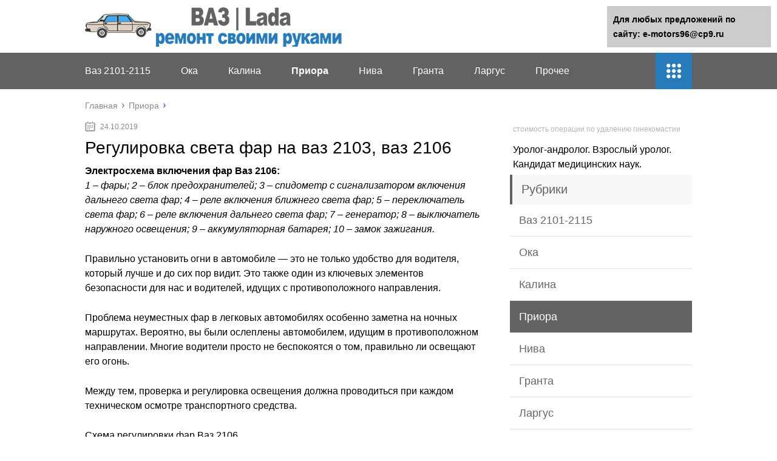

--- FILE ---
content_type: text/html;charset=UTF-8
request_url: https://e-motors96.ru/priora/regulirovka-sveta-far-na-vaz-2103-vaz-2106.html
body_size: 34209
content:
<!DOCTYPE html>
<html lang="ru">
<head><meta http-equiv="Content-Type" content="text/html; charset=utf-8">
	<meta charset="utf-8">
	<meta name="viewport" content="width=device-width, initial-scale=1.0">
	
	<link href="https://e-motors96.ru/wp-content/themes/marafon/style.css" rel="stylesheet">
	<!--[if lt IE 9]><script src="https://html5shiv.googlecode.com/svn/trunk/html5.js"></script><![endif]-->
	<!--[if lte IE 9]><script src="https://cdn.jsdelivr.net/placeholders/3.0.2/placeholders.min.js"></script><![endif]-->
	<!--[if gte IE 9]><style type="text/css">.gradient{filter: none;}</style><![endif]-->
	<title>Регулировка света фар на ваз 2103, ваз 2106 - Ваз</title>

<!-- This site is optimized with the Yoast SEO plugin v12.0 - https://yoast.com/wordpress/plugins/seo/ -->
<meta name="description" content="Правильно установить огни в автомобиле - это не только удобство для водителя, который лучше и до сих пор видит."/>
<link rel="canonical" href="https://e-motors96.ru/priora/regulirovka-sveta-far-na-vaz-2103-vaz-2106.html" />
<meta property="og:locale" content="ru_RU" />
<meta property="og:type" content="article" />
<meta property="og:title" content="Регулировка света фар на ваз 2103, ваз 2106 - Ваз" />
<meta property="og:description" content="Правильно установить огни в автомобиле - это не только удобство для водителя, который лучше и до сих пор видит." />
<meta property="og:url" content="https://e-motors96.ru/priora/regulirovka-sveta-far-na-vaz-2103-vaz-2106.html" />
<meta property="og:site_name" content="Ваз" />
<meta property="article:section" content="Приора" />
<meta property="article:published_time" content="2019-10-24T05:15:32+00:00" />
<meta property="og:image" content="https://e-motors96.ru/wp-content/uploads/2019/10/f64defd411b00cc99ef76c418a18335b.jpg" />
<meta name="twitter:card" content="summary" />
<meta name="twitter:description" content="Правильно установить огни в автомобиле - это не только удобство для водителя, который лучше и до сих пор видит." />
<meta name="twitter:title" content="Регулировка света фар на ваз 2103, ваз 2106 - Ваз" />
<meta name="twitter:image" content="https://e-motors96.ru/wp-content/uploads/2019/10/da00b5d114b103e0314b73f3eb67bb97.jpg" />
<script type='application/ld+json' class='yoast-schema-graph yoast-schema-graph--main'>{"@context":"https://schema.org","@graph":[{"@type":"WebSite","@id":"https://e-motors96.ru/#website","url":"https://e-motors96.ru/","name":"\u0412\u0430\u0437","potentialAction":{"@type":"SearchAction","target":"https://e-motors96.ru/?s={search_term_string}","query-input":"required name=search_term_string"}},{"@type":"ImageObject","@id":"https://e-motors96.ru/priora/regulirovka-sveta-far-na-vaz-2103-vaz-2106.html#primaryimage","url":"https://e-motors96.ru/wp-content/uploads/2019/10/da00b5d114b103e0314b73f3eb67bb97.jpg","width":461,"height":163},{"@type":"WebPage","@id":"https://e-motors96.ru/priora/regulirovka-sveta-far-na-vaz-2103-vaz-2106.html#webpage","url":"https://e-motors96.ru/priora/regulirovka-sveta-far-na-vaz-2103-vaz-2106.html","inLanguage":"ru-RU","name":"\u0420\u0435\u0433\u0443\u043b\u0438\u0440\u043e\u0432\u043a\u0430 \u0441\u0432\u0435\u0442\u0430 \u0444\u0430\u0440 \u043d\u0430 \u0432\u0430\u0437 2103, \u0432\u0430\u0437 2106 - \u0412\u0430\u0437","isPartOf":{"@id":"https://e-motors96.ru/#website"},"primaryImageOfPage":{"@id":"https://e-motors96.ru/priora/regulirovka-sveta-far-na-vaz-2103-vaz-2106.html#primaryimage"},"datePublished":"2019-10-24T05:15:32+00:00","dateModified":"2019-10-24T05:15:32+00:00","author":{"@id":"https://e-motors96.ru/#/schema/person/5f2ee0e16ba36af5771d52e006a0c83f"},"description":"\u041f\u0440\u0430\u0432\u0438\u043b\u044c\u043d\u043e \u0443\u0441\u0442\u0430\u043d\u043e\u0432\u0438\u0442\u044c \u043e\u0433\u043d\u0438 \u0432 \u0430\u0432\u0442\u043e\u043c\u043e\u0431\u0438\u043b\u0435 - \u044d\u0442\u043e \u043d\u0435 \u0442\u043e\u043b\u044c\u043a\u043e \u0443\u0434\u043e\u0431\u0441\u0442\u0432\u043e \u0434\u043b\u044f \u0432\u043e\u0434\u0438\u0442\u0435\u043b\u044f, \u043a\u043e\u0442\u043e\u0440\u044b\u0439 \u043b\u0443\u0447\u0448\u0435 \u0438 \u0434\u043e \u0441\u0438\u0445 \u043f\u043e\u0440 \u0432\u0438\u0434\u0438\u0442."},{"@type":["Person"],"@id":"https://e-motors96.ru/#/schema/person/5f2ee0e16ba36af5771d52e006a0c83f","name":"greenbich","image":{"@type":"ImageObject","@id":"https://e-motors96.ru/#authorlogo","url":"https://secure.gravatar.com/avatar/baf52d6b05392bb377ffe74b8d5e5fe7?s=96&d=mm&r=g","caption":"greenbich"},"sameAs":[]}]}</script>
<!-- / Yoast SEO plugin. -->

<link rel='dns-prefetch' href='//s.w.org' />
		<script type="text/javascript">
			</script>
<link rel='stylesheet' id='wp-postratings-css'  href='https://e-motors96.ru/wp-content/plugins/wp-postratings/css/postratings-css.css?ver=1.86.2' type='text/css' media='all' />

<script type='text/javascript' src='https://e-motors96.ru/wp-includes/js/jquery/jquery-migrate.min.js?ver=1.4.1'></script>
<link rel="EditURI" type="application/rsd+xml" title="RSD" href="https://e-motors96.ru/xmlrpc2.php?rsd" />
	
	<link rel="icon" href="/favicon.ico" type="image/x-icon">
	
			<script src="https://e-motors96.ru/wp-content/themes/marafon/js/scripts.js"></script>
	<style>/*1*/.main-menu, .sidebar-menu > ul > li:hover > a, .sidebar-menu > ul > li:hover > span, .sidebar-menu > ul > li > span, .sidebar-menu > ul li.active > a, .slider .bx-pager-item .active, .slider .bx-pager-item a:hover, .slider-posts-wrap .bx-pager-item .active, .slider-posts-wrap .bx-pager-item a:hover, .footer-bottom, .single ul li:before, .single ol li ul li:after, .single ol li:before, .add-menu > ul > li > a:hover, .add-menu > ul > li > span:hover, .main-menu__list > li > ul > li > a:hover, .main-menu__list > li > ul > li > span:hover, .cat-children__item a:hover, .related__item-img .related__item-cat > a:hover, .main-menu__list > li > ul > li > span, .main-menu__list > li > ul > li.current-post-parent > a, .add-menu > ul > li.current-post-parent > a, .add-menu > ul > li > span, .sidebar-menu > ul > .current-post-parent > a, .sidebar-menu > ul > li .menu-arrow:before, .sidebar-menu > ul > li .menu-arrow:after, .commentlist .comment .reply a:hover{background: #626163;}.title, .single #toc_container .toc_title{color: #626163;border-left: 4px solid #626163;}.description{border-top: 4px solid #626163;}.description__title, .single .wp-caption-text, .more, a:hover{color: #626163;}.commentlist .comment, .add-menu > ul > li > a, .add-menu > ul > li > span, .main-menu__list > li > ul > li > a, .main-menu__list > li > ul > li > span{border-bottom: 1px solid #626163;}.more span{border-bottom: 1px dashed #626163;}.slider-posts-wrap .bx-prev:hover, .slider-posts-wrap .bx-next:hover{background-color: #626163;border: 1px solid #626163;}#up{border-bottom-color: #626163;}#up:before, .commentlist .comment .reply a{border: 1px solid #626163;}.respond-form .respond-form__button{background-color: #626163;}@media screen and (max-width: 1023px){.main-box{border-top: 50px solid #626163;}
		.m-nav{background: #626163;}.main-menu__list > li > ul > li > span{background: none;}.add-menu > ul > li > a, .add-menu > ul > li > span, .main-menu__list > li > ul > li > a, .main-menu__list > li > ul > li > span{border-bottom: 0;}.sidebar-menu > ul > li .menu-arrow:before, .sidebar-menu > ul > li .menu-arrow:after{background: #85ece7;}}/*2*/.add-menu__toggle{background: #277bb8 url(https://e-motors96.ru/wp-content/themes/marafon/images/add-ico.png) center no-repeat;}.add-menu > ul > li > a, .related__item-img .related__item-cat > a, .main-menu__list > li > ul > li > a{background: #277bb8;}#up:hover{border-bottom-color: #277bb8;}#up:hover:before{border: 1px solid #277bb8;}a, .sidebar-menu > ul > li > ul > li > span, .sidebar-menu > ul > li > ul > li > a:hover, .sidebar-menu > ul > li > ul > li > span:hover, .sidebar-menu > ul > li > ul > li.current-post-parent > a, .footer-nav ul li a:hover{color: #277bb8;}.respond-form .respond-form__button:hover{background-color: #277bb8;}@media screen and (max-width: 1023px){.sidebar-menu > ul > li > a, .main-menu__list li > span, .main-menu__list li > a:hover, .main-menu__list li > span:hover, .main-menu__list li > ul, .main-menu__list > li.current-post-parent > a, .sidebar-menu > ul > li > span, .sidebar-menu > ul > .current-post-parent > a{background: #277bb8;}.main-menu__list > li > ul > li > a:hover, .main-menu__list > li > ul > li > span:hover, .main-menu__list > li > ul > li.current-post-parent > a{background: none;}}/*3*/.post-info__cat a, .post-info__comment{background: #1e73be;}.post-info__comment:after{border-color: rgba(0, 0, 0, 0) #1e73be rgba(0, 0, 0, 0) rgba(0, 0, 0, 0);}/*<1023*/@media screen and (max-width: 1023px){.add-menu > ul > li > a, .sidebar-menu > ul > li > a{background-color: #626163;}.add-menu > ul > li > span, .add-menu > ul > li.current-post-parent > a, .sidebar-menu > ul > li > ul{background-color: #277bb8;}}.single a, .commentlist .comment .reply a, .sidebar a{color: #b5b5b5;}.single a:hover, .commentlist .comment .reply a:hover, .sidebar a:hover{color: #606060;}.post-info .post-info__cat a:hover{background: ;}.posts__item .posts__item-title a:hover{color: ; border-bottom: 1px solid ;}</style>

	
	
	
</head>
<body>
	<div id="main">
		<div class="wrapper">
			<header class="header">
									<a href="https://e-motors96.ru">
						<img src="https://e-motors96.ru/wp-content/uploads/2019/10/logo-2.png " class="logo" alt="Ваз">
					</a>
									<div class="m-nav">
						<!--noindex-->
	
	<!--/noindex-->
							<nav class="main-menu">
					    	<div class="main-menu__inner">
					    		<ul class="main-menu__list"><li id="menu-item-37556" class="menu-item menu-item-type-taxonomy menu-item-object-category menu-item-37556"><a href="https://e-motors96.ru/vaz-2101-2115">Ваз 2101-2115</a></li>
<li id="menu-item-37551" class="menu-item menu-item-type-taxonomy menu-item-object-category menu-item-37551"><a href="https://e-motors96.ru/oka">Ока</a></li>
<li id="menu-item-37553" class="menu-item menu-item-type-taxonomy menu-item-object-category menu-item-37553"><a href="https://e-motors96.ru/kalina">Калина</a></li>
<li id="menu-item-37554" class="menu-item menu-item-type-taxonomy menu-item-object-category current-post-ancestor current-menu-parent current-post-parent menu-item-37554"><a href="https://e-motors96.ru/priora">Приора</a></li>
<li id="menu-item-37558" class="menu-item menu-item-type-taxonomy menu-item-object-category menu-item-37558"><a href="https://e-motors96.ru/niva">Нива</a></li>
<li id="menu-item-37555" class="menu-item menu-item-type-taxonomy menu-item-object-category menu-item-37555"><a href="https://e-motors96.ru/granta">Гранта</a></li>
<li id="menu-item-37557" class="menu-item menu-item-type-taxonomy menu-item-object-category menu-item-37557"><a href="https://e-motors96.ru/largus">Ларгус</a></li>
<li id="menu-item-37552" class="menu-item menu-item-type-taxonomy menu-item-object-category menu-item-37552"><a href="https://e-motors96.ru/prochee">Прочее</a></li>
</ul><ul class="main-menu__list main-menu__list_m"><li class="menu-item menu-item-type-taxonomy menu-item-object-category menu-item-37556"><a href="https://e-motors96.ru/vaz-2101-2115">Ваз 2101-2115</a></li>
<li class="menu-item menu-item-type-taxonomy menu-item-object-category menu-item-37551"><a href="https://e-motors96.ru/oka">Ока</a></li>
<li class="menu-item menu-item-type-taxonomy menu-item-object-category menu-item-37553"><a href="https://e-motors96.ru/kalina">Калина</a></li>
<li class="menu-item menu-item-type-taxonomy menu-item-object-category current-post-ancestor current-menu-parent current-post-parent menu-item-37554"><a href="https://e-motors96.ru/priora">Приора</a></li>
<li class="menu-item menu-item-type-taxonomy menu-item-object-category menu-item-37558"><a href="https://e-motors96.ru/niva">Нива</a></li>
<li class="menu-item menu-item-type-taxonomy menu-item-object-category menu-item-37555"><a href="https://e-motors96.ru/granta">Гранта</a></li>
<li class="menu-item menu-item-type-taxonomy menu-item-object-category menu-item-37557"><a href="https://e-motors96.ru/largus">Ларгус</a></li>
<li class="menu-item menu-item-type-taxonomy menu-item-object-category menu-item-37552"><a href="https://e-motors96.ru/prochee">Прочее</a></li>
</ul><div class="add-menu"><div class="add-menu__toggle">add-toggle</div><ul><li class="menu-item menu-item-type-taxonomy menu-item-object-category menu-item-37556"><a href="https://e-motors96.ru/vaz-2101-2115">Ваз 2101-2115</a></li>
<li class="menu-item menu-item-type-taxonomy menu-item-object-category menu-item-37551"><a href="https://e-motors96.ru/oka">Ока</a></li>
<li class="menu-item menu-item-type-taxonomy menu-item-object-category menu-item-37553"><a href="https://e-motors96.ru/kalina">Калина</a></li>
<li class="menu-item menu-item-type-taxonomy menu-item-object-category current-post-ancestor current-menu-parent current-post-parent menu-item-37554"><a href="https://e-motors96.ru/priora">Приора</a></li>
<li class="menu-item menu-item-type-taxonomy menu-item-object-category menu-item-37558"><a href="https://e-motors96.ru/niva">Нива</a></li>
<li class="menu-item menu-item-type-taxonomy menu-item-object-category menu-item-37555"><a href="https://e-motors96.ru/granta">Гранта</a></li>
<li class="menu-item menu-item-type-taxonomy menu-item-object-category menu-item-37557"><a href="https://e-motors96.ru/largus">Ларгус</a></li>
<li class="menu-item menu-item-type-taxonomy menu-item-object-category menu-item-37552"><a href="https://e-motors96.ru/prochee">Прочее</a></li>
</ul></div>					    	</div>
						</nav>
										</div>
			</header>
			<div class="main-box">
												<ul class="breadcrumbs" itemscope itemtype="https://schema.org/BreadcrumbList">
					<li itemprop="itemListElement" itemscope itemtype="https://schema.org/ListItem"><a class="home" href="https://e-motors96.ru" itemprop="item"><span itemprop="name">Главная</span></a></li>
										<li itemprop="itemListElement" itemscope itemtype="https://schema.org/ListItem"><a href="https://e-motors96.ru/priora" itemprop="item"><span itemprop="name">Приора</span></a></li>
				</ul>
				
				
				
				
				<div class="content-wrapper">
	<main class="content">
							    			<time class="post-info__time post-info__time_single" datetime="2019-10-24">24.10.2019</time>
	    				    		<div class="article-wrap" itemscope itemtype="https://schema.org/Article">
						<article class="single">
															<h1 class="single__title" itemprop="headline">Регулировка света фар на ваз 2103, ваз 2106</h1>
															<div itemprop="articleBody">
								<p><b>Электросхема включения фар Ваз 2106:<br />
</b> <i>1 – фары; 2 – блок предохранителей; 3 – спидометр с сигнализатором включения дальнего света фар; 4 – реле включения ближнего света фар; 5 – переключатель света фар; 6 – реле включения дальнего света фар; 7 – генератор; 8 – выключатель наружного освещения; 9 – аккумуляторная батарея; 10 – замок зажигания.<br />
</i></p>
<p>Правильно установить огни в автомобиле &#8212; это не только удобство для водителя, который лучше и до сих пор видит. Это также один из ключевых элементов безопасности для нас и водителей, идущих с противоположного направления.</p>
<p> Проблема неуместных фар в легковых автомобилях особенно заметна на ночных маршрутах. Вероятно, вы были ослеплены автомобилем, идущим в противоположном направлении. Многие водители просто не беспокоятся о том, правильно ли освещают его огонь.</p>
<p> Между тем, проверка и регулировка освещения должна проводиться при каждом техническом осмотре транспортного средства.</p>
<p>Схема регулировки фар Ваз 2106</p>
<p></p>
<p><i>а – наружные фары; б – внутренние фары; 1 – горизонтальная линия, соответствующая центрам фар; 2 – линия, проходящая через центры световых пятен; А и В – вертикальные линии, соответствующие центрам наружных фар; С и Е – вертикальные линии, соответствующие центрам внутренних фар; О – осевая линия; h – расстояние центров фар от пола.<br />
</i></p>
<p>Идеально установленный ближний луч должен освещать около 140 метров дороги впереди. Это практически невозможно, поэтому хорошее регулирование считается сфокусировать луч так, что впереди нашего транспортного средства можно было увидеть около 100 метров.</p>
<p>Как оценить настраиваете себя погружают в машину, каковы стандарты, и если вы можете сделать это самостоятельно? Как свет должен устанавливаться в легковом автомобиле, определяется законом, как и предельные значения. Кроме того, параметры устройства должны быть на одном уровне и выровнены по отношению к транспортному средству, и то же место, где проводится исследование также должны быть выровнены.</p>
<h2>Ваз 2106 регулировка света фар</h2>
<p>Правильность регулировки фар Ваз 2106 проверяем по расположению световых пятен на экране. Проверяем и регулируем фары на ровной горизонтальной площадке. Экраном может послужить лист фанеры (приблизительно 1,0 м высотой и 1,7–2,0 м длиной), светлая стена здания, ворота и т.п.</p>
<p> Полностью заправленный автомобиль с домкратом, инструментом и запасным колесом, закрепленными на штатных местах, ставим перпендикулярно экрану на расстоянии 5 м между ним и фарами. Проверяем и при необходимости доводим до нормы давление в шинах. Сажаем помощника на место водителя.</p>
<p> Чтобы кузов принял правильное положение относительно колес, качаем автомобиль за крыло. Начинаем регулировку с наружных фар. Мелом размечаем экран, как изображено на рисунке а. Расстояние между нанесенными на экране метками, соответствующими центрам наружных фар, должно быть 1180 мм.</p>
<p> Одну из наружных фар закрываем куском картона или ткани и включаем ближний свет</p>
<div class="warning">
<p>Также рекомендуются одобрения ламп. Что означают эти буквы, стрелки и цифры? Этот параметр можно найти на лампе по кругу. Еще одна важная проблема &#8212; стрелки, показанные на рисунке.</p>
</div>
<p> В центре внимания был поставлен на рынок в нашей стране, она должна быть адаптирована к вождению справа &#8212; стрелка указывает влево.</p>
<p> Если на лампе есть две стрелки, после соответствующей настройки отражатель может быть адаптирован как к левому, так и к правому движению.</p>
<p>Среди отметок мы можем найти дополнительное число, например 1, 3%. Это информация, необходимая для установки света. Указывает значение наклона фар. Станции инспекции транспортных средств проверяют настройку света с помощью специального устройства. Он должен быть правильно выровнен с автомобилем.</p>
<p></p>
<p>Крестообразной отверткой, вращая регулировочный винт, расположенный над фарой, совмещаем горизонтальную границу пучка света с нижней линией на экране. Рамки фар имеют специальные выемки для доступа к регулировочным винтам. Если один из винтов оказался закрыт – снимаем рамку</p>
<p>Значение угла наклона фар устанавливается на ручке выше. Затем, наблюдая за проекцией нашего отражателя, мы должны установить правильную высоту. Используя бок о бок, мы гарантируем, что 15% отсечки на краю света и тени начнутся в центре светового луча.</p>
<p>Что делать, если у нас нет подходящего устройства? Очень важным элементом все еще является плоская и ровная поверхность, а также стена, дверь или дверь гаража. Управляйте автомобилем перпендикулярно перед стеной и отметьте, например, липкой лентой место фокусировки отражателей.</p>
<p>Что вам нужно делать шаг за шагом? Если на стоянке на расстоянии 10 метров до 10 метров х 1, 3 = 13 см или 6, 5 см на расстоянии 5 метров. Регулировка высоты границы света тени, установленной регулировки фары на стороне, так что начало скоса 15% света и тени границы началась в середине отражателя.</p>
<ul>
<li>Определите, насколько высоки прожекторы на стене.</li>
<li>Расположите автомобиль на расстоянии предпочтительно 10 метров.</li>
<li>Он может быть немного другим, но не менее 5 метров.</li>
</ul>
<p>Что делать, если у нас нет подходящего устройства? Очень важным элементом все еще является плоская и ровная поверхность, а также стена, дверь или дверь гаража. Управляйте автомобилем перпендикулярно перед стеной и отметьте, например, липкой лентой место фокусировки отражателей.</p>
<p></p>
<p>Вращая второй регулировочный винт, расположенный, если смотреть по ходу автомобиля, справа от правой фары (слева от левой), совмещаем место излома пучка света (место пересечения горизонтальной и наклонной границ) с вертикальной линией центра фары на экране. Так же регулируем наружную фару с другой стороны автомобиля.</p>
<p> Размечаем экран, как показано на рисунке б. Расстояние между нанесенными на экране метками, соответствующими центрам внутренних фар, 840 мм. Закрываем наружные фары картоном или тканью и включаем дальний свет фар.</p>
<p> Попеременно закрывая внутренние фары и вращая регулировочные винты, выставляем центра пучков света, как изображено на рисунке.</p>
<p></p>
<p>Винт над фарой изменяет положение пучка по вертикали, а слева – по горизонтали. Регулировать фары на Ваз 2106 лучше в темное время суток либо в пасмурную погоду.</p>
<p>Каждый владелец автомобиля в какой-то момент сталкивается с проблемой неправильной регулировки света передних фар: помимо того, что неотрегулированные фары не выполняют свою функцию в ночное время, так они еще создают угрозу для автомобилей, движущихся во встречном потоке.</p>
<p>На сегодняшний день существует три способа регулировки света: на СТО, с помощью специального оборудования и “по старинке”, т.е. вручную.</p>
<p> Сейчас существует множество противников последнего способа, которые аргументируют это неточностью настройки и несоблюдением требований предъявляемых на техосмотре.</p>
<p> К сожалению, в нашей стране не так много владельцев автомобилей, которые могут себе позволить качественное оборудование и воспользоваться услугами автосервиса, поэтому им доступна только ручная регулировка фар.</p>
<h3>Порядок регулировки</h3>
<p>Весь процесс можно разбить на три части:</p>
<ul>
<li>Разметка ламп</li>
<li>Разметка на стене</li>
<li>Настройка ламп ближнего света</li>
</ul>
<p>Из этой статьи вы узнаете, как выполнить настройку и регулировку фар собственноручно. Перед началом работы обязательно нужно проверить следующие узлы вашего авто: пружины подвески, давление в шинах, размеры шин, так как от их состояния напрямую зависит направление света. Если эти детали неисправны, то это может повлиять на угол и качество регулировки.</p>
<h3>Что потребуется?</h3>
<ul>
<li>Мел, светящаяся лента либо что-то другое для разметки</li>
<li>Ровная стена</li>
<li>Не менее 8 метров вертикальной поверхности перед стеной</li>
</ul>
<p>В первую очередь нужно разметить экран регулировки. Поскольку каждый автомобиль имеет свои особенности строения кузова, то и разметка для каждого авто индивидуальна. Однако в некоторых случаях применимы так называемые универсальные методы разметки машины.</p>
<h3>Разметка и процесс регулировки</h3>
<p>Поставьте машину вплотную к стене или вертикальной поверхности, а затем отметьте на ней следующие данные: центр авто и центральные оси ламп:</p>
<p></p>
<p>Теперь поставьте машину на расстоянии 7,5 метров и проведите на стене линию соединяющую центры ламп. Проведите через центр автомобиля и точки центров ламп вертикальные линии. Также необходимо провести горизонтальную линию на 7,62 см ниже линии, которая соединяет центры ламп:</p>
<p></p>
<p>Если все сделано правильно, то экран вашей разметки будет подобен тому, что показан на рисунке выше. Теперь включите фары ближнего света и настройте их так, как показано на этой схеме:</p>
<p></p>
<p>В самом процессе регулировки нет ничего сложного, вам лишь нужно покручивать регулировочные винты для достижения лучшего результата. Регулировочные винты находятся на задней части фар.</p>
<p> Вышеуказанный способ работает для фар с совмещенным ближним и дальним светом. Это значит что при настройке ламп ближнего света, дальний будет настроен автоматически.</p>
<p> Для фар с раздельным дальним светом, настройка и разметка экрана несколько другая:</p>
<p></p>
<p>Регулируя лампы ближнего света, можно придерживаться схемы описанной выше, лампы дальнего света будут иметь ровную окружность с центром D:</p>
<p></p>
<p>Следуя этой инструкции, свет фар вашего автомобиля будет настроен правильно, и вы можете не беспокоиться о том, что слепите водителей встречного потока. Также стоит отметить, что идеального размещения пучков света без специального оборудования достичь невозможно.</p>
<p>Источник: <span class="hidden-link" data-link="https://neftyanic.ru/adjusting-the-headlights-of-vaz-2106-with-your-own-hands-adjusting-the-headlights-with-your-own-hands/">https://neftyanic.ru/adjusting-the-headlights-of-vaz-2106-with-your-own-hands-adjusting-the-headlights-with-your-own-hands/</span></p>
<h2>Проверка и регулировка света фар</h2>
<p>В автомобиле огромное значение имеют световой режим движения, качество регулировки света фар и умение правильно пользоваться фарами.</p>
<p>При каждом техническом обслуживании целесообразно убедиться в правильности установки фар. Это имеет смысл, так как при езде не всегда можешь заметить отклонения от нормы. Обращаешь внимание лишь тогда, когда видимость значительно ухудшилась.</p>
<p>Для <strong>регулировки света фар</strong> необходимо проверить давление в шинах и установить автомобиль на ровной горизонтальной площадке. В 5 метрах от автомобиля, перпендикулярно его оси, следует установить экран, причем установить его так, чтобы исключить блики от солнца.</p>
<blockquote>
<p>Поверхность экрана должна быть матовой. Экран легко изготовить самому. На куске фанеры или жесткого картона начертите две вертикальные линии А и В (рис. а) по осям фар на расстоянии 1180 мм., которое соответствует межцентровому расстоянию фар (экран для фар автомобилей ВАЗ 2101, 2102).</p>
</blockquote>
<p>Эти линии вычертите на одинаковом расстоянии от осевой линии О. Затем нанесите горизонтальную линию 1 на высоте h, соответствующей расстоянию центров фар от пола, а ниже ее на 100 мм еще одну линию 2, параллельную линии 1. Из центров пересечения линии 2 с линиями А и В под углом 15° проведите две линии вправо вверх, если стоять лицом к экрану.</p>
<p>С помощью крестообразной отвертки снимите ободок фары и включите ближний свет. Поочередно, закрывая левую и правую фары и поворачивая винт вертикальной регулировки, добейтесь, чтобы горизонтальная светящаяся линия совпала с линией 2 на экране, а наклонная линия, направленная вправо вверх, исходила из «центра» фары на экране.</p>
<div class="stop">
<p>При регулировке допустимы небольшие отклонения. Закончив регулировку, установите ободки фар на свое место.</p>
</div>
<p>Проверку и регулировку фар для моделей <strong>ВАЗ 2103 и 2106</strong> следует выполнять, руководствуясь схемой (рис. б ниже).</p>
<p></p>
<p>Регулировка света фар</p>
<p>Следует отметить, что линия 2 расположена ниже линии 1 на 50 мм, а линия 3 — на 100 мм.</p>
<p>При включенных наружных фарах необходимо отрегулировать направление световых пучков сначала правой, а затем левой фар так, чтобы верхняя граница световых пятен совпадала с линией 2 (рис. а), а точки пересечения горизонтального и наклонного участков световых пятен с точками пересечения линий А и В с линией 2.</p>
<p>Чтобы отрегулировать дальний свет, закройте кусками картона наружные фары, а направление световых пучков внутренних фар (правой и левой) установите так, чтобы центры световых пятен совпали с точками пересечений С и Е (рис. б) с линией 3.</p>
<p>Источник: <span class="hidden-link" data-link="https://PortalVAZ.ru/proverka-i-regulirovka-sveta-far/">https://PortalVAZ.ru/proverka-i-regulirovka-sveta-far/</span></p>
<h2>Схема фар ваз 2106 – Схема включения фар Ваз 2106 &#8212; Тюнинг ВАЗ -Ремонт автомобилей своими руками</h2>
<p>Регулировка света фар автомобиля ВАЗ-2106 должна производиться в специализированном автосервисе. Такие компании обычно используют оптические стенды, позволяющие без особых усилий добиться нужных результатов.</p>
<p> Если же возможности обратиться к профессионалам у вас нет, можно выполнить необходимые настройки самостоятельно, используя так специальный экран.</p>
<div style="clear:both; margin-top:0em; margin-bottom:1em;"><a href="https://e-motors96.ru/priora/tormoznaya-zhidkost-kia-rio-3-zamena-kakaya-obem-prokachka-tormozov.html" target="_blank" rel="nofollow" class="u78ffd4e3ed2991ce911e2aee9875e4eb"><!-- INLINE RELATED POSTS 1/3 //--><style> .u78ffd4e3ed2991ce911e2aee9875e4eb { padding:0px; margin: 0; padding-top:1em!important; padding-bottom:1em!important; width:100%; display: block; font-weight:bold; background-color:#eaeaea; border:0!important; border-left:4px solid #000000!important; box-shadow: 0 1px 2px rgba(0, 0, 0, 0.17); -moz-box-shadow: 0 1px 2px rgba(0, 0, 0, 0.17); -o-box-shadow: 0 1px 2px rgba(0, 0, 0, 0.17); -webkit-box-shadow: 0 1px 2px rgba(0, 0, 0, 0.17); text-decoration:none; } .u78ffd4e3ed2991ce911e2aee9875e4eb:active, .u78ffd4e3ed2991ce911e2aee9875e4eb:hover { opacity: 1; transition: opacity 250ms; webkit-transition: opacity 250ms; text-decoration:none; } .u78ffd4e3ed2991ce911e2aee9875e4eb { transition: background-color 250ms; webkit-transition: background-color 250ms; opacity: 1; transition: opacity 250ms; webkit-transition: opacity 250ms; } .u78ffd4e3ed2991ce911e2aee9875e4eb .ctaText { font-weight:bold; color:#C0392B; text-decoration:none; font-size: 16px; } .u78ffd4e3ed2991ce911e2aee9875e4eb .postTitle { color:#000000; text-decoration: underline!important; font-size: 16px; } .u78ffd4e3ed2991ce911e2aee9875e4eb:hover .postTitle { text-decoration: underline!important; } </style><div style="padding-left:1em; padding-right:1em;"><span class="ctaText">Читайте также:</span>  <span class="postTitle">Тормозная жидкость Киа Рио 3: замена, какая, объем, прокачка тормозов</span></div></a></div><p> В данной статье мы подробно опишем процедуру регулировки оптики, а также дадим ряд полезных советов.</p>
<h3>Подготовка к правильной настройке света фар</h3>
<ul>
<li>провести диагностику подвески, чтобы убедиться в ее исправности. Все неполадки лучше сразу устранить, чтобы добиться максимально точных результатов настройки;</li>
<li>проверить давление в колесах и, если понадобиться, накачать их до нужного уровня;</li>
<li>на водительское место поместить груз весом 50-80 килограммов;</li>
<li>демонтировать облицовку оптики;</li>
<li>полностью заправить машину, а также закрепить на специально предназначенных местах необходимый груз – домкрат, запасное колесо, используемый в поездках инструмент.</li>
</ul>
<p> Почему не крутит стартер на ВАЗ-2106</p>
<p>На следующем этапе вам потребуется выполнить разметку экрана. В его качестве может использоваться заранее подготовленный лист фанеры длиной 1,7-2 метра и высотой 1 метр. Кроме того, выполнять регулировку можно перед сплошной стеной или перед воротами гаража.</p>
<p>Для максимально точной настройки желательно разметить экран таким образом, как это показано на схеме выше. Впрочем, можно обойтись и без этого, однако в данном случае вы вряд ли будете уверены в высокой точности проведения процедуры.</p>
<p> Как прокачать тормоза на ВАЗ-2106</p>
<h3>Как настроить свет фар на ВАЗ-2106</h3>
<p>Если вы делали разметку по схеме, то необходимо, чтобы расстояние между отметками, совпадающие с центрами наружной оптики, составляло 118 сантиметров. Добившись этого, выполняем перечисленные ниже действия:</p>
<ul>
<li>закрываем одну из фар тканью или картоном и активируем ближний свет;</li>
<li>с помощью крестовидной отвертки крутим винт регулировки таким образом, чтобы горизонтальная граница светового пучка совпадала с нижней линией на фанере или на стене;</li>
<li>посредством другого регулировочного винта добиваемся того, чтобы точка пересечения наклонной и горизонтальной границ совпала с вертикальной линией центра оптического оборудования;</li>
<li>повторяем процедуру для другой наружной фары автомобиля, предварительно закрыв картоном или плотной тканью уже отрегулированную оптику;</li>
<li>включаем дальний свет, закрываем обе наружные фары и добиваемся, чтобы пучки света внутренней оптики совпадали с соответствующими линиями на экране.</li>
</ul>
<p>Как видите, все довольно просто. Регулировочные винты дают возможность отцентровать свет фар, исключить ситуацию, в которой оптика будет освещать дорожное покрытие или пространство высоко над машиной. Специальный винт, расположенный непосредственно над фонарями, позволяет легко настроить положение светового пучка по вертикали.</p>
<p>Располагаются регулировочные винты в специальных посадочных местах, расположенных под рамкой. Именно поэтому необходимо снимать облицовку – это дает возможность получить доступ к ним.</p>
<p> Проверка катушки зажигания на ВАЗ-2106</p>
<p>Если у вас что-то не получается, то не стоит расстраиваться. В любой момент вы можете воспользоваться услугами профессионалов, которые с помощью специального оборудования выполнят регулировку света фар с высочайшим уровнем точности.</p>
<p>https://youtube.com/watch?v=E0744IgpQfI</p>
<p>ladaautos.ru</p>
<h3>Регулировка фар Ваз 2106</h3>
<p><strong>Электросхема включения фар Ваз 2106:</strong> 1 – фары; 2 – блок предохранителей; 3 – спидометр с сигнализатором включения дальнего света фар; 4 – реле включения ближнего света фар; 5 – переключатель света фар; 6 – реле включения дальнего света фар; 7 – генератор; 8 – выключатель наружного освещения; 9 – аккумуляторная батарея; 10 – замок зажигания.</p>
<p>Схема регулировки фар Ваз 2106</p>
<p>а – наружные фары; б – внутренние фары; 1 – горизонтальная линия, соответствующая центрам фар; 2 – линия, проходящая через центры световых пятен; А и В – вертикальные линии, соответствующие центрам наружных фар; С и Е – вертикальные линии, соответствующие центрам внутренних фар; О – осевая линия; h – расстояние центров фар от пола.</p>
<h3>Ваз 2106 регулировка света фар</h3>
<p>Правильность регулировки фар Ваз 2106 проверяем по расположению световых пятен на экране. Проверяем и регулируем фары на ровной горизонтальной площадке. Экраном может послужить лист фанеры (приблизительно 1,0 м высотой и 1,7–2,0 м длиной), светлая стена здания, ворота и т.п.</p>
</p>
<p> Полностью заправленный автомобиль с домкратом, инструментом и запасным колесом, закрепленными на штатных местах, ставим перпендикулярно экрану на расстоянии 5 м между ним и фарами. Проверяем и при необходимости доводим до нормы давление в шинах. Сажаем помощника на место водителя.</p>
</p>
<p> Чтобы кузов принял правильное положение относительно колес, качаем автомобиль за крыло. Начинаем регулировку с наружных фар. Мелом размечаем экран, как изображено на рисунке а. Расстояние между нанесенными на экране метками, соответствующими центрам наружных фар, должно быть 1180 мм.</p>
</p>
<p> Одну из наружных фар закрываем куском картона или ткани и включаем ближний свет</p>
<blockquote>
<blockquote>
<p>Крестообразной отверткой, вращая регулировочный винт, расположенный над фарой, совмещаем горизонтальную границу пучка света с нижней линией на экране. Рамки фар имеют специальные выемки для доступа к регулировочным винтам. Если один из винтов оказался закрыт – снимаем рамку</p>
</blockquote>
</blockquote>
<p>Вращая второй регулировочный винт, расположенный, если смотреть по ходу автомобиля, справа от правой фары (слева от левой), совмещаем место излома пучка света (место пересечения горизонтальной и наклонной границ) с вертикальной линией центра фары на экране. Так же регулируем наружную фару с другой стороны автомобиля.</p>
</p>
<p> Размечаем экран, как показано на рисунке б. Расстояние между нанесенными на экране метками, соответствующими центрам внутренних фар, 840 мм. Закрываем наружные фары картоном или тканью и включаем дальний свет фар.</p>
</p>
<p> Попеременно закрывая внутренние фары и вращая регулировочные винты, выставляем центра пучков света, как изображено на рисунке.</p>
<div class="advice">
<div class="warning">
<p>Винт над фарой изменяет положение пучка по вертикали, а слева – по горизонтали. Регулировать фары на Ваз 2106 лучше в темное время суток либо в пасмурную погоду.</p>
</div>
</div>
<p>remocars.ru</p>
<h3>Регулировка фар Ваз 2106</h3>
<p><strong>Электросхема включения фар Ваз 2106:</strong> 1 – фары; 2 – блок предохранителей; 3 – спидометр с сигнализатором включения дальнего света фар; 4 – реле включения ближнего света фар; 5 – переключатель света фар; 6 – реле включения дальнего света фар; 7 – генератор; 8 – выключатель наружного освещения; 9 – аккумуляторная батарея; 10 – замок зажигания.</p>
<p>Схема регулировки фар Ваз 2106</p>
<p>а – наружные фары; б – внутренние фары; 1 – горизонтальная линия, соответствующая центрам фар; 2 – линия, проходящая через центры световых пятен; А и В – вертикальные линии, соответствующие центрам наружных фар; С и Е – вертикальные линии, соответствующие центрам внутренних фар; О – осевая линия; h – расстояние центров фар от пола.</p>
<h3>Ваз 2106 регулировка света фар</h3>
<p>Правильность регулировки фар Ваз 2106 проверяем по расположению световых пятен на экране. Проверяем и регулируем фары на ровной горизонтальной площадке. Экраном может послужить лист фанеры (приблизительно 1,0 м высотой и 1,7–2,0 м длиной), светлая стена здания, ворота и т.п.</p>
</p>
<p> Полностью заправленный автомобиль с домкратом, инструментом и запасным колесом, закрепленными на штатных местах, ставим перпендикулярно экрану на расстоянии 5 м между ним и фарами. Проверяем и при необходимости доводим до нормы давление в шинах. Сажаем помощника на место водителя.</p>
</p>
<p> Чтобы кузов принял правильное положение относительно колес, качаем автомобиль за крыло. Начинаем регулировку с наружных фар. Мелом размечаем экран, как изображено на рисунке а. Расстояние между нанесенными на экране метками, соответствующими центрам наружных фар, должно быть 1180 мм.</p>
</p>
<p> Одну из наружных фар закрываем куском картона или ткани и включаем ближний свет</p>
<blockquote>
<blockquote>
<p>Крестообразной отверткой, вращая регулировочный винт, расположенный над фарой, совмещаем горизонтальную границу пучка света с нижней линией на экране. Рамки фар имеют специальные выемки для доступа к регулировочным винтам. Если один из винтов оказался закрыт – снимаем рамку</p>
</blockquote>
</blockquote>
<p>Вращая второй регулировочный винт, расположенный, если смотреть по ходу автомобиля, справа от правой фары (слева от левой), совмещаем место излома пучка света (место пересечения горизонтальной и наклонной границ) с вертикальной линией центра фары на экране. Так же регулируем наружную фару с другой стороны автомобиля.</p>
</p>
<p> Размечаем экран, как показано на рисунке б. Расстояние между нанесенными на экране метками, соответствующими центрам внутренних фар, 840 мм. Закрываем наружные фары картоном или тканью и включаем дальний свет фар.</p>
</p>
<p> Попеременно закрывая внутренние фары и вращая регулировочные винты, выставляем центра пучков света, как изображено на рисунке.</p>
<div class="advice">
<div class="warning">
<p>Винт над фарой изменяет положение пучка по вертикали, а слева – по горизонтали. Регулировать фары на Ваз 2106 лучше в темное время суток либо в пасмурную погоду.</p>
</div>
</div>
<p>remocars.ru</p>
<h3>Регулировка света фар на ВАЗ 2103, ВАЗ 2106</h3>
<p><strong>Добро пожаловать!</strong>Свет фар — иногда бывает едёшь по трассе и в глаза очень сильно слепит проезжающая мимо машина, но тот кто сидит за рулём данного автомобиля вряд ли задумывается над тем, хорошо ли другие водители воспримут его задранные вверх фары, поэтому чтобы такого не было как говориться нужно всегда начинать сперва с себя, а потом уже переходить к другим людям. Так на чём мы остановились: «Ах да задранные вверх фары», так вот не каждый владелец знает как регулировать фары на своём автомобиле, поэтому в большинстве случаев людям приходиться ездить на низко опушенных фарах из-за чего очень плохо видно дорогу, или на сильно поднятых фарах, поэтому чтобы вы в дальнейшем могли менять направление света которые дают передние фары, то для этого прочтите данную статью где в подробностях описывается весь процесс регулировки.</p>
<p><strong>Примечание!</strong>Для регулировки света фар, вам нужно будет взять с собой: Отвёртку, а так же тёмную тряпку для того чтобы закрыть ею одну фару, при настройке другой, так как все фары регулируются по штучно, а не целиком!</p>
<p>А так же для регулировки нужно будет запастись: Обычным мелом для того чтобы нанести разметку на какое либо сооружение, но это по усмотрению, так как фары так же можно настраивать и на глаз!</p>
<p><strong>Краткое содержание:</strong></p>
<h3>Как отрегулировать свет фар на ВАЗ 2103, ВАЗ 2106?</h3>
<p><strong>Примечание!</strong>Перед тем как начать регулировку, обязательно дождитесь тёмного времени суток, или же если нет такой возможности тогда произведите регулировку фар в каком либо тёмном помещёнии, допустим в гараже, но при этом автомобиль должен будет стоять только лишь ровно, а на месте водительского кресла должен сидеть человек вес которого составляет около 75 кг и при регулировки давление в колёсах так же должно быть приведено в норму!</p>
<ul>
<li><strong>Регулировка:</strong>1) Для того чтобы отрегулировать передние фары, подумайте сперва с каких именно фар вы начнёте свою регулировку, с внутренних (нижний-верхний рисунок) или же с наружных (нижний-нижний рисунок).</li>
<li>2) Допустим с фарами вы разобрались, после чего на каком либо сооружении начертите обычным мелом вот такую вот схему для регулировки наружных фар:</li>
<li>Или же вот такую вот, для регулировки внутренних фар:</li>
</ul>
<p><strong>Примечание!</strong>Координаты на данных схемах: цифра 1 — это горизонтальная линяя которая соответствует центру фар. 2, 3- это линия которая проходит через центры световых пятен. А и В, С и Е так же вертикальные линии которые соответствуют центрам света фар. А буква О — это осевая линия!</p>
<blockquote>
<p>3) Затем сядьте в автомобиль и поставьте его на ровную поверхность, отъехав при этом на 5 метров от данной схемы на автомобиле.</p>
</blockquote>
<p><strong>Примечание!</strong>Помните что стана у сооружения должна быть ровная и тем самым автомобиль должен будет стоять строго перпендикулярно к данной стене!</p>
<p>4) Теперь снимите со своего автомобиля облицовку, которая закрывает передние фары. (О том как снять облицовку, см. в статье под названием: «Замена передних фар», пункт 3)</p>
<ol>
<li>5) Следом когда облицовка будет снята, закройте плотной материей темного цвета ту сторону фар которую вы пока не планируете регулировать.</li>
<li>6) Затем включите ближний свет на вашем автомобиле и посмотрите как у вас светит правая наружная фара, если будет нужно то в таком случае отрегулируйте её… (Продолжение в пункте 7)</li>
<li>7) Для регулировки данной фары, возьмите в руку отвёртку и ей повращайте регулировочные винты фары, и тем самым отрегулируйте направление света данной фары.</li>
</ol>
<div style="clear:both; margin-top:0em; margin-bottom:1em;"><a href="https://e-motors96.ru/priora/zamena-setochki-benzonasosa-na-vaz-2110-vaz-2111-vaz-2112.html" target="_blank" rel="nofollow" class="u329fad7bf6ac306a48ca0dca375ff17d"><!-- INLINE RELATED POSTS 2/3 //--><style> .u329fad7bf6ac306a48ca0dca375ff17d { padding:0px; margin: 0; padding-top:1em!important; padding-bottom:1em!important; width:100%; display: block; font-weight:bold; background-color:#eaeaea; border:0!important; border-left:4px solid #000000!important; box-shadow: 0 1px 2px rgba(0, 0, 0, 0.17); -moz-box-shadow: 0 1px 2px rgba(0, 0, 0, 0.17); -o-box-shadow: 0 1px 2px rgba(0, 0, 0, 0.17); -webkit-box-shadow: 0 1px 2px rgba(0, 0, 0, 0.17); text-decoration:none; } .u329fad7bf6ac306a48ca0dca375ff17d:active, .u329fad7bf6ac306a48ca0dca375ff17d:hover { opacity: 1; transition: opacity 250ms; webkit-transition: opacity 250ms; text-decoration:none; } .u329fad7bf6ac306a48ca0dca375ff17d { transition: background-color 250ms; webkit-transition: background-color 250ms; opacity: 1; transition: opacity 250ms; webkit-transition: opacity 250ms; } .u329fad7bf6ac306a48ca0dca375ff17d .ctaText { font-weight:bold; color:#C0392B; text-decoration:none; font-size: 16px; } .u329fad7bf6ac306a48ca0dca375ff17d .postTitle { color:#000000; text-decoration: underline!important; font-size: 16px; } .u329fad7bf6ac306a48ca0dca375ff17d:hover .postTitle { text-decoration: underline!important; } </style><div style="padding-left:1em; padding-right:1em;"><span class="ctaText">Читайте также:</span>  <span class="postTitle">Замена сеточки бензонасоса на ваз 2110, ваз 2111, ваз 2112</span></div></a></div><p><strong>Примечание!</strong>При регулировки всегда пытайтесь регулировать фару сперва в одной плоскости, а только уже после этой регулировки беритесь за другую плоскость на которую падает свет фар, например сперва отрегулируйте фары по горизонтали относительно схема, а затем по вертикали, благодаря такой регулировки фары можно быстрее и более точно отрегулировать!</p>
<p>Если наружные фары будут отрегулированы правильно, то обратите своё внимание ещё раз на схему, а особое внимание на линию 2, с которой обязательно должна совпадать верхняя граница световых пятен наружных фар! (Всегда помните, для того чтобы регулировка была более правильной, регулируйте обе наружные фары сразу, а не сперва наружную потом внутреннюю и т.д. Всегда регулировка фар осуществляется вместе)</p>
<ul>
<li>А так же обратите своё внимание ещё раз на схему, а именно присмотритесь к тем местам где точки световых лучей пересекаются, с линиями А и В!</li>
<li>Регулировочные винты наружной и внутренней фары указаны на фото которое приведено чуть ниже:</li>
</ul>
<p><strong>Примечание!</strong>При помощи винта 1 — фара регулируется в горизонтальном направлении, а при помощи винта 2 в вертикальном. А если говорить о наружной фаре, то здесь за вертикальную регулировку отвечает регулировочный винт 3, а за горизонтальную винт 4!</p>
<ol>
<li>8) Теперь перейдите к регулировки внутренних фар, и таким же образом отрегулируйте их.</li>
<li>9) Далее возьмите тряпку и если будет надо тогда закройте ей наружную фару, после чего включите дальний свет и проверьте регулировку внутренней фары которую вы только что отрегулировали.</li>
</ol>
<p><strong>Примечание!</strong>Если будет надо тогда отрегулируйте при помощи отвёртки направление светового пучка, начиная сперва с одной плоски а затем плавно переходя к регулировки другой!</p>
<ul>
<li>При правильно отрегулированных внутренних фарах, световые пятна а именно их центральная часть должна находиться на пересекающей линии 3, а пересекаться эта линия должна с линиями С и Е!</li>
<li>10) И в завершение выключите фары и после чего установите облицовку фар на своё место.</li>
<li><strong>Дополнительный видео-ролик:</strong>Если вам интересно, то просмотрите приведённый чуть ниже видео-ролик, где регулировка фар осуществляется на специальном стенде:</li>
<li>vaz-russia.com</li>
</ul>
<h3>Ремонт ВАЗ 2106 (Жигули) : Регулировка фар</h3>
<ol>
<li>Руководства по ремонту</li>
<li>Руководство по ремонту ВАЗ 2106 (Жигули) 1976-2005 г.в.</li>
<li> Регулировка фар</li>
</ol>
<p><b> Схема включения фар </b></p>
<p><b>Схема регулировки фар</b></p>
<table>
<tr>
<td>
<table>
<tr>
<td>Правильность регулировки фар проверяем по расположению световых пятен на экране (см. рисунок).Проверяем и регулируем фары на ровной горизонтальной площадке. Экраном может послужить лист фанеры (приблизительно 1,0 м высотой и 1,7–2,0 м длиной), светлая стена здания, ворота и т.п. Полностью заправленный автомобиль с домкратом, инструментом и запасным колесом, закрепленными на штатных местах, ставим перпендикулярно экрану на расстоянии 5 м между ним и фарами. Проверяем и при необходимости доводим до нормы давление в шинах. Сажаем помощника на место водителя. Чтобы кузов принял правильное положение относительно колес, качаем автомобиль за крыло. Начинаем регулировку с наружных фар. Мелом размечаем экран, как изображено на рисунке а. Расстояние между нанесенными на экране метками, соответствующими центрам наружных фар, должно быть 1180 мм.Одну из наружных фар закрываем куском картона или ткани и включаем ближний свет.</td>
</tr>
</table>
</td>
</tr>
</table>
<p>Источник: <span class="hidden-link" data-link="https://tuning-vaz2106.ru/7/sxema-far-vaz-2106-sxema-vklyucheniya-far-vaz-2106.html">https://tuning-vaz2106.ru/7/sxema-far-vaz-2106-sxema-vklyucheniya-far-vaz-2106.html</span></p>
<h2>Как Отрегулировать Фары На Ваз 2106 ~ VESKO-TRANS.RU</h2>
<p>Регулировка света фар на ВАЗ 2103, ВАЗ 2106</p>
<p><strong>Добро пожаловать!</strong> Свет фар — время от времени бывает едёшь по трассе и в глаза очень очень слепит проезжающая мимо машина, но тот кто посиживает за рулём данного автомобиля навряд ли думает над тем, отлично ли другие водители примут его задранные ввысь фары, потому чтоб такового не было как говориться необходимо всегда начинать сначала с себя, а позже уже перебегать к другим людям. Вопрос как отрегулировать переднии фары правильно? -. Замок багажника ваз 2106 замена, установка, как открыть. На ваз 2112 столь полезная для этого как нельзя лучше подойдут фары какие способы. Так на чём мы тормознули: «Ах да задранные ввысь фары», итак вот не каждый обладатель знает как регулировать фары на своём автомобиле, потому в большинстве случаев людям приходиться ездить на низковато опушенных фарах из-за чего очень плохо видно дорогу, либо на очень поднятых фарах, потому чтоб вы в предстоящем могли поменять направление света которые дают фронтальные фары, то для этого прочтите данную статью где в подробностях описывается весь процесс регулировки.</p>
<p><strong>Примечание!</strong> Для регулировки света фар, для вас необходимо будет взять с собой: Отвёртку, а так же тёмную тряпку для того чтоб закрыть ею одну фару, при настройке другой, потому что все фары регулируются по штучно, а не полностью!</p>
<p>А так же для регулировки необходимо будет запастись: Обыденным мелом для того чтоб нанести разметку на какое или сооружение, но это по усмотрению, потому что фары так же можно настраивать и на глаз!</p>
<p><strong>Краткое содержание:</strong></p>
<h3>Как отрегулировать свет фар на ВАЗ 2103, ВАЗ 2106?</h3>
<p><strong>Примечание!</strong> Перед тем как начать регулировку, непременно дождитесь тёмного времени суток, либо же если нет таковой способности тогда произведите регулировку фар в каком или тёмном помещёнии, допустим в гараже, но при всем этом автомобиль должен будет стоять только только ровно, а на месте водительского кресла должен посиживать человек вес которого составляет около 75 кг и при регулировки давление в колёсах так же должно быть приведено в норму!</p>
<p>Чиатйте также:  Замена Лампы Противотуманной Фары Land Cruiser 200</p>
<ul>
<li><strong>Регулировка:</strong> 1) Для того чтоб отрегулировать фронтальные фары, задумайтесь сначала с каких конкретно фар вы начнёте свою регулировку, с внутренних (нижний-верхний набросок) либо же с внешних (нижний-нижний набросок).</li>
<li>2) Допустим с фонарями вы разобрались, после этого на каком или сооружении начертите обыденным мелом вот такую вот схему для регулировки внешних фар:</li>
<li>Либо же вот такую вот, для регулировки внутренних фар:</li>
</ul>
<h3>Усовершенствование ближнего света в ВАЗ 2103-06</h3>
<p>В этом видео, мой друг Костя, расказывает как переработать ближний свет в Жигулях, для работы всех <b>фар</b>.</p>
<h3>Регулировка фар</h3>
<p>Регулировка <b>фар</b>. Как подключить противотуманные фары ваз 2107 — youtube. Все видео по обслуживанию автомобиля на</p>
<p><strong>Примечание!</strong> Координаты на данных схемах: цифра 1 — это горизонтальная линяя которая соответствует центру фар. 2, 3- это линия которая проходит через центры световых пятен. Метки ремонт мотора печки ваз 2111, 2110, 2112, 2170.</p>
<p> Всем привет ))) накрылся вчера моторчик печки, утром завел машину, включил вент, а он на 4 скорости дует как на 1 и пахнет паленым решил не мучать. вопрос как отрегулировать переднии фары и чертить схему,как собсно на «стендах.</p>
<p> Как на любом автомобиле, имеется и на ваз 2110 механизм переключения передач. Коробка ваза – пятиступенчатая, включается рычагом, находящимся в салоне машины. А и В, С и Е так же вертикальные линии которые соответствуют центрам света фар.</p>
<p> Ксеноновые фары лучше можно выбрать противотуманные фары на ваз 2114, какие. Как отрегулировать фары своими руками регулировка. А буква О — это осевая линия!</p>
<blockquote>
<p>3) Затем сядьте в автомобиль и поставьте его на ровную поверхность, отъехав при этом на 5 метров от данной схемы на автомобиле.</p>
</blockquote>
<p>Чиатйте также:  Как Правильно Отрегулировать Фары На Ваз 2115</p>
<p><strong>Примечание!</strong> Помните что стана у сооружения должна быть ровная и тем самым автомобиль должен будет стоять строго перпендикулярно к данной стене!</p>
<p>4) Теперь снимите со своего автомобиля облицовку, которая закрывает передние фары. (О том как снять облицовку, см. в статье под названием: «Замена передних фар», пункт 3)</p>
<ol>
<li>5) Следом когда облицовка будет снята, закройте плотной материей темного цвета ту сторону фар которую вы пока не планируете регулировать.</li>
<li>6) Затем включите ближний свет на вашем автомобиле и посмотрите как у вас светит правая наружная фара, если будет нужно то в таком случае отрегулируйте её… (Продолжение в пункте 7)</li>
<li>7) Для регулировки данной фары, возьмите в руку отвёртку и ей повращайте регулировочные винты фары, и тем самым отрегулируйте направление света данной фары.</li>
</ol>
<p><strong>Примечание!</strong> При регулировки всегда пытайтесь регулировать фару сперва в одной плоскости, а только уже после этой регулировки беритесь за другую плоскость на которую падает свет фар, например сперва отрегулируйте фары по горизонтали относительно схема, а затем по вертикали, благодаря такой регулировки фары можно быстрее и более точно отрегулировать!</p>
<p>Если наружные фары будут отрегулированы правильно, то обратите своё внимание ещё раз на схему, а особое внимание на линию 2, с которой обязательно должна совпадать верхняя граница световых пятен наружных фар! (Всегда помните, для того чтобы регулировка была более правильной, регулируйте обе наружные фары сразу, а не сперва наружную потом внутреннюю и т.д. Всегда регулировка фар осуществляется вместе)</p>
<p>А так же обратите своё внимание ещё раз на схему, а именно присмотритесь к тем местам где точки световых лучей пересекаются, с линиями А и В!</p>
<p>Чиатйте также:  Как Поменять Ремень Грм На Ланосе</p>
<p>Регулировочные винты наружной и внутренней фары указаны на фото которое приведено чуть ниже:</p>
<p><strong>Примечание!</strong> При помощи винта 1 — фара регулируется в горизонтальном направлении, а при помощи винта 2 в вертикальном. Как отрегулировать карбюратор на бензокосе — youtube.</p>
<p> Аварийка на ваз 2101 как установить аварийную. Противотуманные фары на ваз 2106 — youtube.</p>
<p> А если говорить о наружной фаре, то здесь за вертикальную регулировку отвечает регулировочный винт 3, а за горизонтальную винт 4!</p>
<p>8) Теперь перейдите к регулировки внутренних фар, и таким же образом отрегулируйте их.</p>
<p>9) Далее возьмите тряпку и если будет надо тогда закройте ей наружную фару, после чего включите дальний свет и проверьте регулировку внутренней фары которую вы только что отрегулировали.</p>
<p><strong>Примечание!</strong> Если будет надо тогда отрегулируйте при помощи отвёртки направление светового пучка, начиная сперва с одной плоски а затем плавно переходя к регулировки другой!</p>
<ul>
<li>При правильно отрегулированных внутренних фарах, световые пятна а именно их центральная часть должна находиться на пересекающей линии 3, а пересекаться эта линия должна с линиями С и Е!</li>
<li>10) И в завершение выключите фары и после чего установите облицовку фар на своё место.</li>
<li><strong>Дополнительный видео-ролик:</strong> Если вам интересно, то просмотрите приведённый чуть ниже видео-ролик, где регулировка фар осуществляется на специальном стенде:</li>
</ul>
<p>Источник: <span class="hidden-link" data-link="https://vesko-trans.ru/kak-otregulirovat-fary-na-vaz-2106/">https://vesko-trans.ru/kak-otregulirovat-fary-na-vaz-2106/</span></p>
<h2>Схема регулировки блок фары автомобиля</h2>
<p><strong>Что в свете фар?..    Многие вспоминают об осветительных приборах, только если собрались в дальнюю поездку, а то и попросту &#8212; когда разобьют фару или перегорит лампа. Между тем важнейший элемент безопасности требует большого внимания, как явствует из статьи Валентина ГРИГОРЬЕВА.</strong></p>
<p>    <strong>ДВЕ СИСТЕМЫ</strong>   <strong> Основные элементы любой фары (рис. 1) &#8212; лампа и рефлектор (отражатель). Спираль лампы изготовлена из вольфрамовой проволоки, допускающей при работе нагрев до температуры около 2700°С (в галогеновых лампах даже несколько выше).</p>
<p> Температура плавления вольфрама &#8212; 3380°С. С повышением температуры спирали увеличивается ее светоотдача, но с нею и испарение вольфрама, а механическая прочность спирали падает. (В галогеновых лампах эти вредные процессы замедлены и потому спирали служат дольше.</p>
<p>)     Рис. 1. Современная фара с параболическим рефлектором:1 &#8212; крышка; 2 &#8212; пружинный фиксатор; 3 &#8212; лампа стояночного света; 4 &#8212; лампа головного света;5 &#8212; рефлектор; 6 &#8212; рассеиватель.</strong></p>
<p><strong>    Рис. 2. Европейское светораспределение -нить ближнего света смещена впередотносительно фокуса, снизу закрыта экраном:а &#8212; дальний свет; б &#8212; ближний свет; 1 &#8212; экран;2 &#8212; нить ближнего света;3 &#8212; нить дальнего света (в фокусе F); 4 &#8212; рефлектор.        Назначение рефлектора &#8212; собрать ту часть светового потока лампы, которая направлена не на дорогу, и &#171;переадресовать&#187; в нужном направлении. У обычных типов рефлекторов &#8212; параболоида и эллипсоида &#8212; есть один недостаток: при наклоне оптических осей фар к дороге (как их и положено устанавливать) световые</p>
<div style="clear:both; margin-top:0em; margin-bottom:1em;"><a href="https://e-motors96.ru/priora/toplivnyj-filtr-reno-logan-1-zamena-nasosa-logan-1-artikuly-kak-pomenyat.html" target="_blank" rel="nofollow" class="u39bf22ac3b50dc0b78d0444b5ea1d288"><!-- INLINE RELATED POSTS 3/3 //--><style> .u39bf22ac3b50dc0b78d0444b5ea1d288 { padding:0px; margin: 0; padding-top:1em!important; padding-bottom:1em!important; width:100%; display: block; font-weight:bold; background-color:#eaeaea; border:0!important; border-left:4px solid #000000!important; box-shadow: 0 1px 2px rgba(0, 0, 0, 0.17); -moz-box-shadow: 0 1px 2px rgba(0, 0, 0, 0.17); -o-box-shadow: 0 1px 2px rgba(0, 0, 0, 0.17); -webkit-box-shadow: 0 1px 2px rgba(0, 0, 0, 0.17); text-decoration:none; } .u39bf22ac3b50dc0b78d0444b5ea1d288:active, .u39bf22ac3b50dc0b78d0444b5ea1d288:hover { opacity: 1; transition: opacity 250ms; webkit-transition: opacity 250ms; text-decoration:none; } .u39bf22ac3b50dc0b78d0444b5ea1d288 { transition: background-color 250ms; webkit-transition: background-color 250ms; opacity: 1; transition: opacity 250ms; webkit-transition: opacity 250ms; } .u39bf22ac3b50dc0b78d0444b5ea1d288 .ctaText { font-weight:bold; color:#C0392B; text-decoration:none; font-size: 16px; } .u39bf22ac3b50dc0b78d0444b5ea1d288 .postTitle { color:#000000; text-decoration: underline!important; font-size: 16px; } .u39bf22ac3b50dc0b78d0444b5ea1d288:hover .postTitle { text-decoration: underline!important; } </style><div style="padding-left:1em; padding-right:1em;"><span class="ctaText">Читайте также:</span>  <span class="postTitle">Топливный фильтр Рено Логан 1, замена насоса logan 1, артикулы, как поменять</span></div></a></div><p>     Рис. 3. Американская система ближнего света &#8212;</p>
<p>нить смещена относительно фокуса вверх и влево:1 &#8212; рефлектор; 2 &#8212; нить дальнего света (в фокусе F);3 &#8212; нить ближнего света; 4 &#8212; экран.    пятна представляют собой узкие вытянутые эллипсы, ярко освещающие лишь небольшую часть дороги по ее ширине. Значит, пучок света нужно развернуть в ширину.</p>
<p> Это делает третий важный элемент фары &#8212; рассеиватель, стекло со специальным рифлением. (Вообразите сочетание здесь множества тщательно подобранных линз.) Кроме того, в современных фарах сложных форм необходимое светораспределение достигается также специальной &#171;деформацией&#187; рефлектора.</p>
<div class="stop">
<p> Например, параболоид как бы сплющивают по вертикали, заменяя круглый эллиптическим, используют сочетание параболоида с эллипсоидом и т. д.То, что автомобилю нужен ближний и дальний свет, вряд ли требует пояснений. Но к современным системам переключения пришли далеко не сразу.</p>
</div>
<p> Например, в начале века в Англии (где движение левостороннее) проблема ослепления водителей решалась тем, что при встречном разъезде правая фара выключалась, а свет левой отклонялся влево-вниз. С помощью электромагнита поворачивался сам рефлектор!Сейчас применяют две системы светораспределения &#8212; европейскую и американскую.</p>
<p> В европейской используется лампа с двумя нитями &#8212; для ближнего и дальнего света &#8212; и с металлическим экраном под &#171;ближней&#187;. При этом нить дальнего света находится в фокусе параболоидного рефлектора (рис. 2, а), а ближнего &#8212; на несколько миллиметров впереди фокуса и несколько выше оптической оси (рис. 2, б).</p>
<p> Поэтому дальний свет &#8212; это пучок отраженных от рефлектора параллельных лучей, а ближний &#8212; сходящихся.</p>
<p>Назначение экрана &#8212; не допустить попадания лучей на нижнюю часть рефлектора, а от нее &#8212; в глаза встречному водителю. Спереди экран отогнут кверху, чтобы прямые лучи, испускаемые нитью ближнего света, также не были ослепляющими.    </p>
<p></strong></p>
<p><strong>Таблица 1</strong></p>
<table>
<strong>Разметка экрана (мм)</strong></p>
<tr>
Автомобиль Данные<br />
</tr>
<tr>
L A Б В Г Д<br />
</tr>
<tr>
<td><strong>ЛуАЗ-969МЗАЗ-1102</strong></td>
<td><strong>75005000</strong></td>
<td><strong>Измеряетсяот центра оптическогоэлемента фары до пола</strong></td>
<td><strong>11550</strong></td>
<td><strong>542498</strong></td>
<td><strong>&#8212;</strong></td>
<td><strong>&#8212;</strong></td>
</tr>
<tr>
<td><strong>ВАЗ-1111</strong></td>
<td><strong>5000</strong></td>
<td><strong>65</strong></td>
<td><strong>478</strong></td>
<td><strong>&#8212;</strong></td>
<td><strong>&#8212;</strong></td>
</tr>
<tr>
<td><strong>&#171;Москвич-2140</strong></td>
<td><strong>5000</strong></td>
<td><strong>50</strong></td>
<td><strong>551</strong></td>
<td><strong>&#8212;</strong></td>
<td><strong>&#8212;</strong></td>
</tr>
<tr>
<td><strong>&#171;Москвич&#187;-2141, 21412</strong></td>
<td><strong>5000</strong></td>
<td><strong>75</strong></td>
<td><strong>532</strong></td>
<td><strong>&#8212;</strong></td>
<td><strong>&#8212;</strong></td>
</tr>
<tr>
<td><strong>ВАЗ-2101, 2102</strong></td>
<td><strong>5000</strong></td>
<td><strong>80</strong></td>
<td><strong>580</strong></td>
<td><strong>&#8212;</strong></td>
<td><strong>&#8212;</strong></td>
</tr>
<tr>
<td><strong>ВАЗ-2103, 2106</strong></td>
<td><strong>5000</strong></td>
<td><strong>100</strong></td>
<td><strong>580</strong></td>
<td><strong>50</strong></td>
<td><strong>420</strong></td>
</tr>
<tr>
<td><strong>ВАЗ-2105, 2107</strong></td>
<td><strong>5000</strong></td>
<td><strong>75</strong></td>
<td><strong>468</strong></td>
<td><strong>&#8212;</strong></td>
<td><strong>&#8212;</strong></td>
</tr>
<tr>
<td><strong>ВАЗ-2108, 2109</strong></td>
<td><strong>5000</strong></td>
<td><strong>85</strong></td>
<td><strong>475</strong></td>
<td><strong>&#8212;</strong></td>
<td><strong>&#8212;</strong></td>
</tr>
<tr>
<td><strong>ВАЗ-2121</strong></td>
<td><strong>5000</strong></td>
<td><strong>120</strong></td>
<td><strong>580</strong></td>
<td><strong>&#8212;</strong></td>
<td><strong>&#8212;</strong></td>
</tr>
<tr>
<td><strong>ГАЗ-24</strong></td>
<td><strong>10000</strong></td>
<td><strong>150</strong></td>
<td><strong>685</strong></td>
<td><strong>&#8212;</strong></td>
<td><strong>&#8212;</strong></td>
</tr>
<tr>
<td><strong>ГАЗ-3102</strong></td>
<td><strong>10000</strong></td>
<td><strong>100</strong></td>
<td><strong>600</strong></td>
<td><strong>&#8212;</strong></td>
<td><strong>&#8212;</strong></td>
</tr>
<tr>
<td><strong>ЗИЛ-133</strong></td>
<td><strong>10000</strong></td>
<td><strong>100</strong></td>
<td><strong>590</strong></td>
<td><strong>&#8212;</strong></td>
<td><strong>&#8212;</strong></td>
</tr>
<tr>
<td><strong>КамАЗ</strong></td>
<td><strong>5000</strong></td>
<td><strong>125</strong></td>
<td><strong>&#8212;</strong></td>
<td><strong>&#8212;</strong></td>
<td><strong>&#8212;</strong></td>
</tr>
<tr>
<td><strong>Все моделипри регулировкепротивотуманных фар</strong></td>
<td><strong>5000</strong></td>
<td><strong>100</strong></td>
<td><strong>&#8212;</strong></td>
<td><strong>&#8212;</strong></td>
<td><strong>&#8212;</strong></td>
</tr>
</table>
<p>    <strong>Таким образом, при европейской системе световой пучок ближнего света исходит только из верхней половины рефлектора и при правильном наклоне к дороге исправная фара не ослепляет встречных водителей. Здесь уместно напомнить, что поверхность рассеивателя, забрызганная водой, слегка загрязненная, поврежденная камешками и т. п., ухудшая освещение дороги, одновременно усиливает слепящее действие фары, так как часть лучей начинает отклоняться &#171;не туда&#187;, а именно &#8212; в глаза встречного водителя. С этой точки зрения стеклоочиститель фары &#8212; вещь очень полезная.    Таблица 2</strong></p>
<table>
<strong>Разметка экрана (мм)</strong></p>
<tr>
Автомобиль Данные<br />
</tr>
<tr>
А-Г Д L(мм)<br />
</tr>
<tr>
<td><strong>М-20 &#171;Победа&#187;</strong></td>
<td><strong>715</strong></td>
<td><strong>620</strong></td>
<td><strong>7,5</strong></td>
</tr>
<tr>
<td><strong>ГАЗ-69, ГАЗ-69А</strong></td>
<td><strong>725</strong></td>
<td><strong>490</strong></td>
<td><strong>7,5</strong></td>
</tr>
<tr>
<td><strong>&#171;Волга&#187; ГАЗ-24</strong></td>
<td><strong>593</strong></td>
<td><strong>685</strong></td>
<td><strong>10</strong></td>
</tr>
<tr>
<td><strong>ГАЗ-21 &#171;Волга&#187;</strong></td>
<td><strong>765</strong></td>
<td><strong>700</strong></td>
<td><strong>7,5</strong></td>
</tr>
<tr>
<td><strong>ГАЗ-66</strong></td>
<td><strong>1000</strong></td>
<td><strong>775</strong></td>
<td><strong>7,5</strong></td>
</tr>
<tr>
<td><strong>КрАЗ-214</strong></td>
<td><strong>1530</strong></td>
<td><strong>900</strong></td>
<td><strong>5</strong></td>
</tr>
<tr>
<td><strong>Урал-375</strong></td>
<td><strong>1240</strong></td>
<td><strong>750</strong></td>
<td><strong>7,5</strong></td>
</tr>
<tr>
<td><strong>ГАЗ-53А</strong></td>
<td><strong>1000</strong></td>
<td><strong>740</strong></td>
<td><strong>7,5</strong></td>
</tr>
<tr>
<td><strong>ЗИЛ-130</strong></td>
<td><strong>1030</strong></td>
<td><strong>800</strong></td>
<td><strong>10</strong></td>
</tr>
<tr>
<td><strong>МАЗ-500, 503, 504</strong></td>
<td><strong>1000</strong></td>
<td><strong>815</strong></td>
<td><strong>7,5</strong></td>
</tr>
</table>
<p>   <strong> В американской системе нить дальнего света также располагается в фокусе параболического рефлектора. А нить ближнего расположена над нитью дальнего и выше оптической оси рефлектора (рис. 3). Обратите внимание на то, что лучи, падающие на внутреннюю зону рефлектора, отражаются от нее к дороге. Лучи, попадающие на внешнюю часть, отклоняются вверх. Некоторая же часть лучей направляется параллельным пучком вперед.    Таблица 3</strong>    </p>
<table>
<strong>Разметка экрана (мм)</strong></p>
<tr>
<td><strong>А</strong></td>
<td><strong>Б(при L=10м)</strong></td>
</tr>
<tr>
<td><strong>250-500</strong></td>
<td><strong>100</strong></td>
</tr>
<tr>
<td><strong>500-750</strong></td>
<td><strong>200</strong></td>
</tr>
<tr>
<td><strong>750-1000</strong></td>
<td><strong>400</strong></td>
</tr>
</table>
<p><strong>Чтобы уменьшить часть светового потока, отклоняющуюся вверх, используют рефлектор меньшей глубины, но при этом падает световая отдача. Для ее компенсации служит нить дальнего света большей мощности. В то же время отсутствие экрана под нитью ближнего света существенно сокращает потери светового потока.</p>
<p>Наконец, в американской системе нить ближнего света немного смещена еще и влево (от направления движения автомобиля), поэтому световое пятно фары на дороге отклонено к правой обочине. Это не только уменьшает опасность наехать здесь на препятствие, но и опять-таки снижает слепящее действие фары.</p>
<p> (Отсюда владельцу автомобиля с &#171;правым&#187; рулем должно быть понятно, почему на наших дорогах для него существует и проблема фар!)В обеих системах ослепление встречного водителя может быть уменьшено и &#171;отсечением&#187; прямых лучей лампы с помощью дополнительного экрана, расположенного перед лампой, или непрозрачной передней частью колбы в самой лампе.Чтобы световой пучок был правильно сориентирован относительно дороги при меняющейся нагрузке автомобиля, конструкция фары предусматривает возможность корректировки направления луча. В простейшем случае для этого служат специальные винты, расположенные непосредственно на фаре. Более удобны устройства, которые позволяют регулировать наклон луча фары прямо с места водителя. Обычно это гидрокорректоры.    ОТРЕГУЛИРУЕМ?    Начнем с напоминания: направление света фар зависит от состояния пружин подвески, давления в шинах, разницы в размерах шин (например, при использовании на одной оси автомобиля новых шин, а на другой &#8212; изношенных или шин разного типа), распределения нагрузки по осям автомобиля.</strong></p>
<p><strong>     Рис. 4. Схема регулировки &#171;европейских&#187; фар:</strong></p>
<p><strong>I &#8212; ось отсчета; II &#8212; левая часть светотеневой границы;III &#8212; правая часть светотеневой границы;a &#8212; угол наклона пучка лучей; А &#8212; высотаустановки фары (по центру рассеивателя).    Разные фирмы так или иначе оговаривают условия, при которых выполняется регулировка фар. Легковой автомобиль, как правило, должен быть полностью заправлен, снаряжен и определенным образом загружен. В некоторых источниках состояние автомобиля при регулировке фар вообще не упоминается, но каждый водитель должен учитывать вышеупомянутые факторы, чтобы избежать ослепления коллег, едущих навстречу. В то же время нельзя приветствовать и упрощенный подход к этой задаче, когда фары освещают участок дороги лишь в двух шагах перед автомобилем, а ночная езда даже с невысокой скоростью становится опасной. Значит, регулировка фар не менее серьезна, чем любая другая.В &#171;европейской&#187; фаре регламентируется только регулировка ближнего света. Направление дальнего задается геометрией элементов фары, включая лампу, и никак больше не оговаривается. Кстати, бывает, что из-за дефектов самой лампы (например, смещения спиралей) добиться хорошей регулировки вообще невозможно.Затруднить регулировку могут и неисправности других элементов фары &#8212; болтающиеся рефлектор или лампа, отклонение оси лампы и т. д. Здесь даже профессионально оснащенная приборами станция обслуживания может оказаться бесполезной. Не исключено, что фара потребует замены и только после этого станет возможна регулировка.Российские автолюбители обычно регулируют фары в гаражных (или окологаражных) условиях. В лучшем случае при этом на белой и гладкой стене размечают подобие экрана или используют в качестве такового фанерный или иной щит размером 1х2 м. Большинство же ограничивается регулировкой на глазок, а так как последний у каждого свой, то и регулировки единообразием не отличаются. Наконец, у нас, как нигде, велик &#171;контингент&#187;, вообще не желающий слышать об этих регулировках. И, к сожалению, на многих никакими штрафами воздействовать невозможно.Сведения, необходимые для регулировки &#171;европейских&#187; фар, вы найдете на рис. 4 и в табл. 1. Фары регулируют раздельно, отключая или чем-либо закрывая соседнюю. По ныне действующему стандарту нормативы, указанные в таблице, должны обеспечиваться при нагрузке заднего сиденья массой 70±20 кг. Действующий стандарт &#8212; ГОСТ 25478-91 &#8212; регламентирует только положение левой части светотеневой границы II (относительно оси отсчета I на рис. 4), а именно &#8212; величину Б. Правая часть границы света и тени обычно поднимается вверх под углом 15°, что обеспечивает хорошее освещение правой обочины.Разметить экран при регулировке &#171;европейских&#187; фар вам поможет рис. 5.Если фары ближнего и дальнего света раздельные, экран размечают по схеме на рис. 6. В этом случае необходимо регулировать и фары дальнего света, для которых угол наклона центральной (самой яркой) части светового пучка определяется величиной Г на экране. При расстоянии до него от плоскости фар 5 метров расчетная величина Г для ВАЗ-2103, 2106 составляет 50 мм (табл. 1).Экран для регулировки противотуманных фар размечают, как показано на рис. 7 (данные &#8212; в табл. 3).Фары американской системы (у нас &#8212; на легковых автомобилях старых моделей и большинстве грузовиков) регулируются по дальнему свету (табл. 2), то есть так же, как и фары дальнего света на автомобилях ВАЗ-2103, 2106 и другие с подобной системой (рис. 6).     Рис. 5. Разметка экрана для регулировкиближнего света &#171;европейских&#187; фар.    При регулировках фар с использованием специальных приборов стандарт предусматривает измерения силы света фары в определенных зонах экрана. При &#171;гаражных&#187; регулировках этого, конечно, никто не делает &#8212;</strong></p>
<p><strong>экрана для регулировки наружных фар(ближний свет) и внутренних (дальний свет).    и фара с некоторыми дефектами рефлектора, рассеивателя или лампы, даже будучи верно установлена &#171;по осям&#187;, на деле может оказаться непригодной для использования.</p>
<p> Здесь напомним, что срок службы ламп зависит от напряжения в электрической сети. Если срок службы 12-вольтовой лампы при напряжении 12 В принять за 100%, то при напряжении 13,2 В он снижается примерно втрое,     Рис. 7.</p>
<p> Разметка экрана для регулировки</strong></p>
<p><strong>противотуман-ных фар.</strong></p>
<p><strong>    а 14,4 В &#8212; в 16-17 раз! Если вы эксплуатируете автомобиль даже с нормальным напряжением генератора, около 14 В, со временем лампы значительно ухудшают свои характеристики. Их нужно своевременно заменять новыми.</p>
<p> Но часто ли вы видели, чтобы кто-нибудь это делал?На большинстве автомобилей направление &#171;луча&#187; фары регулируется двумя винтами. Просто? На деле &#8212; не очень, особенно на автомобилях с устаревшими, круглыми фарами: ведь места установки фар очень сильно страдают от коррозии.</p>
<blockquote>
<p> Иногда после года эксплуатации эти винты бывают невозможно отвернуть. Владельцы ВАЗ-2101, 21011, 2106, &#171;Нивы&#187; и др. могут защищать винты от коррозии известными приемами &#8212; например, периодически &#171;мовилить&#187; их. Но и это не гарантирует стопроцентного успеха. С блок-фарами (ВАЗ-2105, 2107, 2108, АЗЛК-2141 и т. д.</p>
</blockquote>
<p>) несколько проще: регулировочные винты расположены в задней части корпуса фары и от коррозии страдают меньше. Но и их желательно почаще шевелить, не давая &#171;закиснуть&#187;.Едва ли не самое слабое место фары &#8212; рефлектор. Бывало, при круглогодичной эксплуатации он начинал ржаветь снизу после первой же зимы.</p>
<p> Многие автолюбители, борясь с этим, пытались максимально перекрыть влаге доступ в фару &#8212; &#171;Мовилем&#187;, пластилином и т. п. Но не стоит забывать, что фару окружает также и воздух, а оптический элемент (особенно с сильно нагревающейся галогеновой лампой) нуждается в вентиляции.</p>
<p> Если ее нарушить, при колебаниях температуры и влажности среды внутри фары конденсируется влага.Другой постоянный враг рефлектора и внутренней поверхности рассеивателя &#8212; пыль, удалить которую из фары непросто (впору объявить конкурс среди &#171;бывалых&#187; на лучшее решение!)</strong></p>
<p><strong>В заключение напомним о том, что заливать внутрь фары (&#171;борясь с коррозией&#187;) какие-либо жидкости нельзя! ГОСТ 25478-91 (п. 1.4.2а) прямо это запрещает.</strong></p>
<p>Источник: <span class="hidden-link" data-link="https://mayak-kompani.ru/shema_regulirovki_blok_fary_avtomob">https://mayak-kompani.ru/shema_regulirovki_blok_fary_avtomob</span></p>
							</div>
						</article>
													<ul class="breadcrumbs breadcrumbs_single">
								<li><a class="home" href="https://e-motors96.ru"><span>Главная</span></a></li>
																<li><a href="https://e-motors96.ru/priora"><span>Приора</span></a></li>
							</ul>
							
						<div class="post-meta">
															<div class="post-rating">
									<div class="post-rating__title">Оценка статьи:</div>
									<div id="post-ratings-34858" class="post-ratings"  data-nonce="5c20d05809"><img id="rating_34858_1" src="https://e-motors96.ru/wp-content/plugins/wp-postratings/images/stars/rating_off.gif" alt="1 звезда" title="1 звезда" onmouseover="current_rating(34858, 1, '1 звезда');" onmouseout="ratings_off(0, 0, 0);" onclick="rate_post();" onkeypress="rate_post();" style="cursor: pointer; border: 0px;" /><img id="rating_34858_2" src="https://e-motors96.ru/wp-content/plugins/wp-postratings/images/stars/rating_off.gif" alt="2 звезды" title="2 звезды" onmouseover="current_rating(34858, 2, '2 звезды');" onmouseout="ratings_off(0, 0, 0);" onclick="rate_post();" onkeypress="rate_post();" style="cursor: pointer; border: 0px;" /><img id="rating_34858_3" src="https://e-motors96.ru/wp-content/plugins/wp-postratings/images/stars/rating_off.gif" alt="3 звезды" title="3 звезды" onmouseover="current_rating(34858, 3, '3 звезды');" onmouseout="ratings_off(0, 0, 0);" onclick="rate_post();" onkeypress="rate_post();" style="cursor: pointer; border: 0px;" /><img id="rating_34858_4" src="https://e-motors96.ru/wp-content/plugins/wp-postratings/images/stars/rating_off.gif" alt="4 звезды" title="4 звезды" onmouseover="current_rating(34858, 4, '4 звезды');" onmouseout="ratings_off(0, 0, 0);" onclick="rate_post();" onkeypress="rate_post();" style="cursor: pointer; border: 0px;" /><img id="rating_34858_5" src="https://e-motors96.ru/wp-content/plugins/wp-postratings/images/stars/rating_off.gif" alt="5 звезд" title="5 звезд" onmouseover="current_rating(34858, 5, '5 звезд');" onmouseout="ratings_off(0, 0, 0);" onclick="rate_post();" onkeypress="rate_post();" style="cursor: pointer; border: 0px;" /> (нет голосов)<br /><span class="post-ratings-text" id="ratings_34858_text"></span></div><div id="post-ratings-34858-loading" class="post-ratings-loading">
			<img src="https://e-motors96.ru/wp-content/plugins/wp-postratings/images/loading.gif" width="16" height="16" class="post-ratings-image" /> Загрузка...</div>								</div>
															<div class="post-share">
								<div class="post-share__title">Поделиться с друзьями:</div>
								<script type="text/javascript" src="//yastatic.net/share2/share.js" charset="utf-8" async="async"></script><div class="ya-share2" data-services="vkontakte,facebook,odnoklassniki,gplus,twitter" data-counter=""></div>
							</div>
						</div>

						<meta itemprop="author" content="greenbich">
						<meta itemprop="datePublished" content="2019-10-24">
						<meta itemprop="dateModified" content="2019-10-24">
						<a itemprop="url" href="https://e-motors96.ru/priora/regulirovka-sveta-far-na-vaz-2103-vaz-2106.html" style="display:none">Регулировка света фар на ваз 2103, ваз 2106</a>
						<a itemprop="mainEntityOfPage" href="https://e-motors96.ru/priora/regulirovka-sveta-far-na-vaz-2103-vaz-2106.html" style="display:none">Ссылка на основную публикацию</a>
						
												<div style="display: none;" itemprop="image" itemscope itemtype="https://schema.org/ImageObject">
							<img itemprop="url" src="https://e-motors96.ru/wp-content/cache/thumb/00832a644_320x200.jpg" alt="Регулировка света фар на ваз 2103, ваз 2106">
							<meta itemprop="width" content="320">
							<meta itemprop="height" content="200">
						</div>

						
						<div style="display: none;" itemprop="publisher" itemscope itemtype="https://schema.org/Organization">
							<meta itemprop="name" content="Ваз">
							<div itemprop="logo" itemscope itemtype="https://schema.org/ImageObject">
								<img itemprop="url" src="https://e-motors96.ru/wp-content/uploads/2019/10/logo-2.png" alt="Ваз">
							</div>
						</div>
					</div><!-- .article-wrap -->
				<div class='yarpp-related'>
    <div class="title">Похожие публикации</div>
    <ul class="related">
                    <li class="related__item">
                <div class="related__item-img">
                    <img src="https://e-motors96.ru/wp-content/cache/thumb/1cf669ad6_150x95.jpg" width="150" height="95" alt="Замена бензонасоса на ваз 2110, ваз 2111, ваз 2112" />                                    </div>
                <a href="https://e-motors96.ru/priora/zamena-benzonasosa-na-vaz-2110-vaz-2111-vaz-2112.html">Замена бензонасоса на ваз 2110, ваз 2111, ваз 2112</a>
            </li>
                    <li class="related__item">
                <div class="related__item-img">
                    <img src="https://e-motors96.ru/wp-content/cache/thumb/33dff4759_150x95.jpg" width="150" height="95" alt="Замена задних тормозных колодок на ваз 2108, ваз 2109, ваз 21099" />                                    </div>
                <a href="https://e-motors96.ru/priora/zamena-zadnih-tormoznyh-kolodok-na-vaz-2108-vaz-2109-vaz-21099.html">Замена задних тормозных колодок на ваз 2108, ваз 2109, ваз 21099</a>
            </li>
                    <li class="related__item">
                <div class="related__item-img">
                    <img src="https://e-motors96.ru/wp-content/cache/thumb/723b3487b_150x95.jpg" width="150" height="95" alt="Замена масла в двигателе на приоре" />                                    </div>
                <a href="https://e-motors96.ru/priora/zamena-masla-v-dvigatele-na-priore.html">Замена масла в двигателе на приоре</a>
            </li>
                    <li class="related__item">
                <div class="related__item-img">
                    <img src="https://e-motors96.ru/wp-content/cache/thumb/ca32e3b97_150x95.jpg" width="150" height="95" alt="Замена передних тормозных колодок на ваз 2101-ваз 2107" />                                    </div>
                <a href="https://e-motors96.ru/priora/zamena-perednih-tormoznyh-kolodok-na-vaz-2101-vaz-2107.html">Замена передних тормозных колодок на ваз 2101-ваз 2107</a>
            </li>
            </ul>
</div>
				<aside class="comments-block">
							<div id="respond" class="respond">
		<div class="respond__title">Добавить комментарий</div>
		<div id="cancel-comment-reply"><a rel="nofollow" id="cancel-comment-reply-link" href="/priora/regulirovka-sveta-far-na-vaz-2103-vaz-2106.html#respond" style="display:none;">Нажмите, чтобы отменить ответ.</a></div>

					
			<!--noindex-->
			<form action="https://e-motors96.ru/wp-comments-post.php" method="post" class="respond-form">
				
							
				<input type="text" name="author" id="author" placeholder="Ваше имя:" class="respond-form__field respond-form__name" value="" aria-required='true' />
				
									<input type="text" name="email" id="email" placeholder="Ваш e-mail:" class="respond-form__field respond-form__email" value="" aria-required='true' />
					<input type="text" name="url" id="url" placeholder="Ваш сайт:" class="respond-form__field respond-form__site" value="" />
					
											<textarea name="comment" id="comment_textarea" rows="7" placeholder="Ваш комментарий:" class="respond-form__text respond-form__textarea"></textarea>
								
				<input name="submit" type="submit" class="respond-form__button" value="Отправить" />

				<input type='hidden' name='comment_post_ID' value='34858' id='comment_post_ID' />
<input type='hidden' name='comment_parent' id='comment_parent' value='0' />
			</form>
			<!--/noindex-->
		
	</div><!-- #respond -->
					</aside>
					</main>	
	<aside class="sidebar sidebar_midle"><div style="padding:5px;"><script type="text/javascript">
<!--
var _acic={dataProvider:10};(function(){var e=document.createElement("script");e.type="text/javascript";e.async=true;e.src="https://www.acint.net/aci.js";var t=document.getElementsByTagName("script")[0];t.parentNode.insertBefore(e,t)})()
//-->
</script><b style="padding:0 0 10px 0;font-size:12px;display:block"><a href="https://yourmed.clinic/">стоимость операции по удалению гинекомастии</a> </b>Уролог-андролог. Взрослый уролог. Кандидат медицинских наук.<br></div>
    <div class="sidebar-menu"><div class="title">Рубрики</div><ul><li class="menu-item menu-item-type-taxonomy menu-item-object-category menu-item-37556"><a href="https://e-motors96.ru/vaz-2101-2115">Ваз 2101-2115</a></li>
<li class="menu-item menu-item-type-taxonomy menu-item-object-category menu-item-37551"><a href="https://e-motors96.ru/oka">Ока</a></li>
<li class="menu-item menu-item-type-taxonomy menu-item-object-category menu-item-37553"><a href="https://e-motors96.ru/kalina">Калина</a></li>
<li class="menu-item menu-item-type-taxonomy menu-item-object-category current-post-ancestor current-menu-parent current-post-parent menu-item-37554"><a href="https://e-motors96.ru/priora">Приора</a></li>
<li class="menu-item menu-item-type-taxonomy menu-item-object-category menu-item-37558"><a href="https://e-motors96.ru/niva">Нива</a></li>
<li class="menu-item menu-item-type-taxonomy menu-item-object-category menu-item-37555"><a href="https://e-motors96.ru/granta">Гранта</a></li>
<li class="menu-item menu-item-type-taxonomy menu-item-object-category menu-item-37557"><a href="https://e-motors96.ru/largus">Ларгус</a></li>
<li class="menu-item menu-item-type-taxonomy menu-item-object-category menu-item-37552"><a href="https://e-motors96.ru/prochee">Прочее</a></li>
</ul></div>	<div class="section-posts-box section">
		<div class="title">Популярные статьи</div>
		<div class="section-posts">
	    					<div class="section-posts__item">
					<img src="https://e-motors96.ru/wp-content/cache/thumb/8d5aa899c_300x180.jpg" width="300" height="180" class="section-posts__item-img" alt="Замена комбинации приборов и лампочек в ней на ваз 2110, ваз 2111, ваз 2112" />					<div class="section-posts__item-title">
					    <a href="https://e-motors96.ru/priora/zamena-kombinatsii-priborov-i-lampochek-v-nej-na-vaz-2110-vaz-2111-vaz-2112.html">Замена комбинации приборов и лампочек в ней на ваз 2110, ваз 2111, ваз 2112</a>
					</div>
					<div class="section-posts__item-text">
						Для того чтобы произвести замену лампочек в приборной панели ВАЗ...					</div>
											    <div class="post-info section-posts__item-info">
															<div class="post-info__comment">0</div>
											    						    			<time class="post-info__time post-info__time_popular" datetime="2019-10-23">23.10.2019</time>
				    							    </div>
				    					</div>
	    						<div class="section-posts__item">
					<img src="https://e-motors96.ru/wp-content/cache/thumb/8fd464fcf_300x180.jpg" width="300" height="180" class="section-posts__item-img" alt="Замена натяжителя цепи на ваз 21213, ваз 21214, ваз 2131" />					<div class="section-posts__item-title">
					    <a href="https://e-motors96.ru/priora/zamena-natyazhitelya-tsepi-na-vaz-21213-vaz-21214-vaz-2131.html">Замена натяжителя цепи на ваз 21213, ваз 21214, ваз 2131</a>
					</div>
					<div class="section-posts__item-text">
						Это первая «тюнинговая» деталь, которая должна быть установлена в автомобиле...					</div>
											    <div class="post-info section-posts__item-info">
															<div class="post-info__comment">0</div>
											    						    			<time class="post-info__time post-info__time_popular" datetime="2019-10-23">23.10.2019</time>
				    							    </div>
				    					</div>
	    						<div class="section-posts__item">
					<img src="https://e-motors96.ru/wp-content/cache/thumb/169960166_300x180.jpg" width="300" height="180" class="section-posts__item-img" alt="Замена всех ламп в передней фаре на ваз 2110, ваз 2111, ваз 2112" />					<div class="section-posts__item-title">
					    <a href="https://e-motors96.ru/priora/zamena-vseh-lamp-v-perednej-fare-na-vaz-2110-vaz-2111-vaz-2112.html">Замена всех ламп в передней фаре на ваз 2110, ваз 2111, ваз 2112</a>
					</div>
					<div class="section-posts__item-text">
						Автомобиль ВАЗ-2110 был спроектирован ещё в 80-х годах прошлого века,...					</div>
											    <div class="post-info section-posts__item-info">
															<div class="post-info__comment">0</div>
											    						    			<time class="post-info__time post-info__time_popular" datetime="2019-10-23">23.10.2019</time>
				    							    </div>
				    					</div>
	    				</div> 
	</div>

</aside></div><!-- /.content-wrapper -->
</div><!-- /.main-box -->
<footer class="footer">
			<img src="https://e-motors96.ru/wp-content/uploads/2019/10/logo-2.png" class="footer-logo" alt="Ваз">
		<nav class="footer-nav"><ul><li id="menu-item-48" class="menu-item menu-item-type-post_type menu-item-object-page menu-item-48"><a href="https://e-motors96.ru/sitemap">Карта сайта</a></li>
</ul></nav>	<div class="footer-bottom">
		<div class="copy">© 2022 Все права защищены</div>
			</div>
</footer>
</div><!-- /.wrapper -->
<script type='text/javascript' src='https://e-motors96.ru/wp-includes/js/comment-reply.min.js?ver=4.9.21'></script>
<script type='text/javascript'>

</script>
<script type='text/javascript' src='https://e-motors96.ru/wp-content/plugins/wp-postratings/js/postratings-js.js?ver=1.86.2'></script>
</div><!-- /#main -->



<div style="position:fixed; top:10px; right:10px; width: 250px; font-size: 14px;background-color: #ccc;padding:10px; font-weight: bold;">Для любых предложений по сайту: e-motors96@cp9.ru</div></body>
</html>













